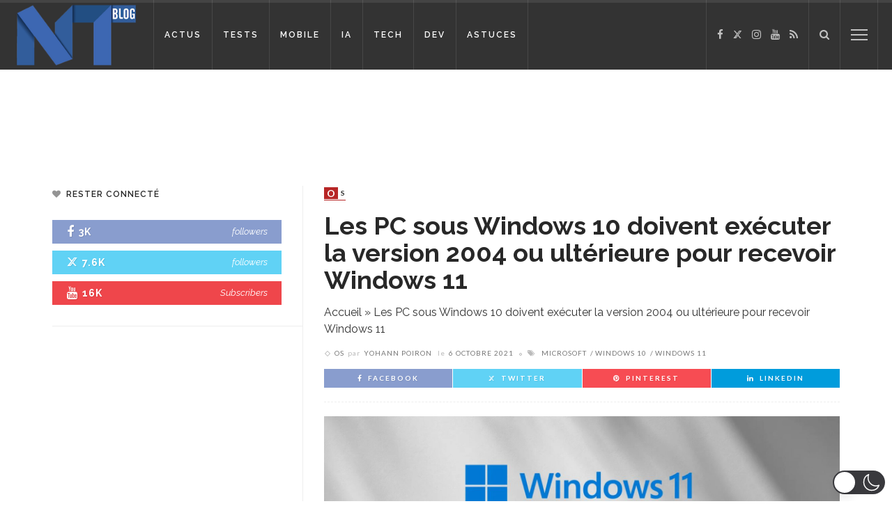

--- FILE ---
content_type: application/javascript; charset=utf-8
request_url: https://fundingchoicesmessages.google.com/f/AGSKWxU9sVbW2vXBJxAXNrqw7Kf-fiQGLPNY9cqHMvxIxnU5Yh6cgGtvJQfxa89CGcCnYL8gLFXGq-xN2jrtZF1Hzw1BYDNrUYSpr159rwm9IZBINML0RP8QMktOCKl_3IuoKpWP076MOA==?fccs=W251bGwsbnVsbCxudWxsLG51bGwsbnVsbCxudWxsLFsxNzY4OTY2NjA4LDYyNzAwMDAwMF0sbnVsbCxudWxsLG51bGwsW251bGwsWzcsNl0sbnVsbCxudWxsLG51bGwsbnVsbCxudWxsLG51bGwsbnVsbCxudWxsLG51bGwsMV0sImh0dHBzOi8vd3d3LmJsb2ctbm91dmVsbGVzLXRlY2hub2xvZ2llcy5mci8yMTMxNzgvcGMtc291cy13aW5kb3dzLTEwLWRvaXZlbnQtZXhlY3V0ZXItdmVyc2lvbi0yMDA0LW91LXVsdGVyaWV1cmUtcG91ci1yZWNldm9pci13aW5kb3dzLTExLyIsbnVsbCxbWzgsIjlvRUJSLTVtcXFvIl0sWzksImVuLVVTIl0sWzE2LCJbMSwxLDFdIl0sWzE5LCIyIl0sWzE3LCJbMF0iXSxbMjQsIiJdLFsyNSwiW1s5NTM0MDI1Miw5NTM0MDI1NF1dIl0sWzI5LCJmYWxzZSJdXV0
body_size: 126
content:
if (typeof __googlefc.fcKernelManager.run === 'function') {"use strict";this.default_ContributorServingResponseClientJs=this.default_ContributorServingResponseClientJs||{};(function(_){var window=this;
try{
var qp=function(a){this.A=_.t(a)};_.u(qp,_.J);var rp=function(a){this.A=_.t(a)};_.u(rp,_.J);rp.prototype.getWhitelistStatus=function(){return _.F(this,2)};var sp=function(a){this.A=_.t(a)};_.u(sp,_.J);var tp=_.ed(sp),up=function(a,b,c){this.B=a;this.j=_.A(b,qp,1);this.l=_.A(b,_.Pk,3);this.F=_.A(b,rp,4);a=this.B.location.hostname;this.D=_.Fg(this.j,2)&&_.O(this.j,2)!==""?_.O(this.j,2):a;a=new _.Qg(_.Qk(this.l));this.C=new _.dh(_.q.document,this.D,a);this.console=null;this.o=new _.mp(this.B,c,a)};
up.prototype.run=function(){if(_.O(this.j,3)){var a=this.C,b=_.O(this.j,3),c=_.fh(a),d=new _.Wg;b=_.hg(d,1,b);c=_.C(c,1,b);_.jh(a,c)}else _.gh(this.C,"FCNEC");_.op(this.o,_.A(this.l,_.De,1),this.l.getDefaultConsentRevocationText(),this.l.getDefaultConsentRevocationCloseText(),this.l.getDefaultConsentRevocationAttestationText(),this.D);_.pp(this.o,_.F(this.F,1),this.F.getWhitelistStatus());var e;a=(e=this.B.googlefc)==null?void 0:e.__executeManualDeployment;a!==void 0&&typeof a==="function"&&_.To(this.o.G,
"manualDeploymentApi")};var vp=function(){};vp.prototype.run=function(a,b,c){var d;return _.v(function(e){d=tp(b);(new up(a,d,c)).run();return e.return({})})};_.Tk(7,new vp);
}catch(e){_._DumpException(e)}
}).call(this,this.default_ContributorServingResponseClientJs);
// Google Inc.

//# sourceURL=/_/mss/boq-content-ads-contributor/_/js/k=boq-content-ads-contributor.ContributorServingResponseClientJs.en_US.9oEBR-5mqqo.es5.O/d=1/exm=ad_blocking_detection_executable,kernel_loader,loader_js_executable/ed=1/rs=AJlcJMwtVrnwsvCgvFVyuqXAo8GMo9641A/m=cookie_refresh_executable
__googlefc.fcKernelManager.run('\x5b\x5b\x5b7,\x22\x5b\x5bnull,\\\x22blog-nouvelles-technologies.fr\\\x22,\\\x22AKsRol_wwFVOdUZy8kcID7i3eP8Pf0zjJykpy15efVQIcpSrSpp5rIijRksMszNuf__cefKFtIUw6RLYjZWnyLE3rBE5sDji1IpTTR4YXHw8Yo3QWC0VNCakOT8KolokDrQDqGiCBMLsjJbtEPDawFlK9r0ZFDrwVw\\\\u003d\\\\u003d\\\x22\x5d,null,\x5b\x5bnull,null,null,\\\x22https:\/\/fundingchoicesmessages.google.com\/f\/AGSKWxW8hPjmH-MMtaF9KCKILWMb2J2CQdfJEXw06Yi23TpFyqZQUsBnLJCzuX6HDGpUelAcOVYv5bGnA3neS50W3lVTLqoRWnUog_04F23_Ep_Lh4nPH101AaKxruxHq2SaKHwZQlI7nw\\\\u003d\\\\u003d\\\x22\x5d,null,null,\x5bnull,null,null,\\\x22https:\/\/fundingchoicesmessages.google.com\/el\/AGSKWxUVQdx_NzFC2BNkcWeAWiafmS4dJQ93kQfxYAcgbp79e3WiUSKku8N0B1GIcZOsBhwNv_XUc91qvoT5Af-IeIhuI-p1DUUUvxDmB6eLyrTL_ps1L0yRkDS5H6Q7Bdons48tO8ZTXQ\\\\u003d\\\\u003d\\\x22\x5d,null,\x5bnull,\x5b7,6\x5d,null,null,null,null,null,null,null,null,null,1\x5d\x5d,\x5b3,1\x5d\x5d\x22\x5d\x5d,\x5bnull,null,null,\x22https:\/\/fundingchoicesmessages.google.com\/f\/AGSKWxXYePOrjGECmL22ifSnCgCrPaGkTKOdtCrbmyJZls-L0iS5m5ZrOb-F6Dphx8BOeIC15cVKkLthjK6AU7DCuKTXkE_JeYFCSmqwGwUve78ILQN3__xku1_s0a22yrRfrvbZmPfrLA\\u003d\\u003d\x22\x5d\x5d');}

--- FILE ---
content_type: application/javascript; charset=utf-8
request_url: https://fundingchoicesmessages.google.com/f/AGSKWxVFx6YAw47G7t7pexW4V1JQeQNLYWlkY7W8abmTejK6qPKSnZRUA3fHKE0R3P6GqnUDCVvDEfMwK2NVxZp9Y2fI2XkHG-OL1u07TjbnbrihRAMo_kZXDij3RbjgXyafNLfs8qVWNSrrb0O_y3nPQWW6QC7fkevDeNSdEz4uNB76lknjmZCDfm2Eldem/_-adtopbanner-_100_ad./innerads./cgi-exe/ad./ad2gate.
body_size: -1291
content:
window['c6a7a929-048b-4a0b-834a-dd1f4641284c'] = true;